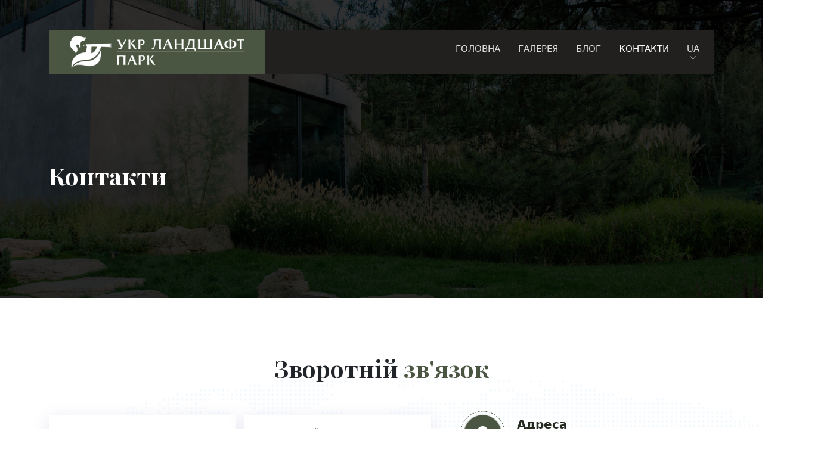

--- FILE ---
content_type: text/html; charset=UTF-8
request_url: http://ukrpark.com/contact
body_size: 2858
content:
<!DOCTYPE html>
<html lang="ua">
<head>
	<base href="http://ukrpark.com/"/>
	
		<title>Контакти</title>
	
		<meta charset="utf-8">
	<meta name="viewport" content="width=device-width, initial-scale=1, shrink-to-fit=no">
	<meta name="description" content="Мой город, ул. Фруктовая 47, офис 217 
Телефон: (123) 456-78-90
" />
	<meta name="keywords" content="Контакти" />
	<meta name="author" content="Turbo CMS">
	<meta name="generator" content="Turbo CMS">
	
		<meta property="og:title" content="Turbo Site">
	<meta property="og:type" content="website">
	<meta property="og:url" content="http://ukrpark.com">
	<meta property="og:image" content="http://ukrpark.com/design/landshaft/images/logo.png">
	<meta property="og:site_name" content="Turbo Site">
	<meta property="og:description" content="Мой город, ул. Фруктовая 47, офис 217 
Телефон: (123) 456-78-90
">
	<link rel="image_src" href="http://ukrpark.com/design/landshaft/images/logo.png">
		<meta name="twitter:card" content="summary">
	<meta name="twitter:title" content="Turbo Site">
	<meta name="twitter:description" content="Мой город, ул. Фруктовая 47, офис 217 
Телефон: (123) 456-78-90
">
	<meta name="twitter:image" content="http://ukrpark.com/design/landshaft/images/logo.png">
		
		<link rel="canonical" href="http://ukrpark.com/contact"/>	
							<link rel="alternate" hreflang="x-default" href="http://ukrpark.com/contact">
								<link rel="alternate" hreflang="ru" href="http://ukrpark.com/ru/contact">
			
			<link href="cache/minify/css/1634918956_pack.min.css" rel="stylesheet"/>
	
	
	
	
	
	
	
	

	<!--<link href="design/landshaft/images/favicon.ico" rel="icon" type="image/x-icon"/>-->
  	<link href="http://ukrpark.com/favicon.ico" rel="shortcut icon" type="image/x-icon"/>
  	<!--<link href="http://ukrpark.com/favicon.ico"  type="image/x-icon"/>-->
  
  
	<!--<link href="design/landshaft/images/favicon.ico" rel="shortcut icon" type="image/x-icon"/>-->

</head>
<body itemscope itemtype="https://schema.org/WebPage">

		
	
		<div class="navbar-area ">
		<div class="zovio-responsive-nav">
			<div class="container">
				<div class="zovio-responsive-menu">
					<div class="logo">
						<a href="">
							<img src="design/landshaft/images/logo.png" alt="logo">
						</a>
					</div>
				</div>
			</div>
		</div>
		
		<div class="zovio-nav">
			<div class="container">
				<nav class="navbar navbar-expand-md navbar-light" itemscope itemtype="https://schema.org/SiteNavigationElement">
					<a class="navbar-brand" href="">
						<img src="design/landshaft/images/logo-head.png" alt="logo">
					</a>
					
					<div class="collapse navbar-collapse mean-menu" id="navbarSupportedContent">
						<ul class="navbar-nav">
																																				<li class="nav-item" itemprop="name"><a href="" class="nav-link">Головна</a></li>
																																																																							<li class="nav-item" itemprop="name"><a href="projects" class="nav-link">Галерея</a></li>
																																																									<li class="nav-item" itemprop="name"><a href="blog" class="nav-link">Блог</a></li>
																																																									<li class="nav-item" itemprop="name"><a href="contact" class="nav-link active">Контакти</a></li>
																												
	
																																																																																																																<li class="nav-item">
																																	<a class="nav-link" href="http://ukrpark.com">ua <i class="flaticon-down-chevron"></i></a>
																																																				<ul class="dropdown-menu">
																																				<li class="nav-item">
														<a href="/contact" class="nav-link active">ua</a>
													</li>
																																																<li class="nav-item">
														<a href="ru/contact" class="nav-link ">ru</a>
													</li>
																																	</ul>
									</li>
																					</ul>
					</div>
				</nav>
			</div>
		</div>
	</div>



	
	
	
<div class="page-title-area page-title-bg2 jarallax" data-jarallax='{ "speed": 0.3 }'>
	<div class="d-table">
		<div class="d-table-cell">
			<div class="container">
				<div class="page-title-content">
					<h1 data-page="14" class="mt-4">Контакти</h1>
				</div>
			</div>
		</div>
	</div>
</div>

<section class="contact-area ptb-100">
	<div class="container">
		<div class="section-title">
			<h2>Зворотній зв'язок</h2>
		</div>
		
		<div class="row">
			<div class="col-lg-7 col-md-12">
				<div class="contact-form">
				
				
									
									
					<form id="contactForm" role="form" method="post">
						<div class="row">
							<div class="col-lg-6 col-md-6">
								<div class="form-group">
									<input type="text" name="name" id="name" class="form-control" required data-error="Введіть ім'я" placeholder="Введіть ім'я" value="" data-format=".+" data-notice="Введіть ім'я"/>
									<div class="help-block with-errors"></div>
								</div>
							</div>

							<div class="col-lg-6 col-md-6">
								<div class="form-group">
									<input type="email" name="email" id="email" class="form-control" required data-error="Залиште свій e-mail" placeholder="Залиште свій e-mail" value=""  maxlength="255" data-format="email" data-notice="Залиште свій e-mail"/>
									<div class="help-block with-errors"></div>
								</div>
							</div>
						
							<div class="col-lg-12 col-md-12">
								<div class="form-group">
									<input type="text" name="phone" id="phone_number" class="form-control" placeholder="Введіть номер телефону" value="" maxlength="255">
								</div>
							</div>
							
							<div class="col-lg-12 col-md-12">
								<div class="form-group">
									<textarea name="message" class="form-control" id="message" cols="30" rows="6" required data-error="Введіть повідомлення" placeholder="Введіть повідомлення" data-format=".+" data-notice="Введіть повідомлення"></textarea>
									<div class="help-block with-errors"></div>
								</div>
							</div>
							
							
															<div class="col-lg-2 col-md-2">
									<div class="form-group">
										
										<div class="secret_number">24 + ? =  31</div>
									</div>
								</div>
							
								<div class="col-lg-10 col-md-10">
									<div class="form-group">
										<input class="form-control" type="text" name="captcha_code" required data-error="Введіть капчу" placeholder="Введіть капчу" autocomplete="off" value="" data-format=".+" data-notice="Введіть капчу" />
										<div class="help-block with-errors"></div>
									</div>
								</div>
								
							<div class="col-lg-12 col-md-12">
								<input class="default-btn" type="submit" id="btnLogin" name="feedback" value="Надіслати" />
								<div class="clearfix"></div>
							</div>
						</div>
					</form>
									</div>
			</div>
			
			<div class="col-lg-5 col-md-12">
				<div class="contact-info">
					<ul>
						<li><div class="icon"><i class="fas fa-map-marker-alt"></i></div><span>Адреса</span> м. Київ, Україна</li>
						<li>
							<div class="icon"><i class="fas fa-envelope"></i></div>
							<span>Email</span>
							


							<a href="mailto:office@ukrpark.com">office@ukrpark.com</a>
							<a href="mailto:ukrlandpark@gmail.com">ukrlandpark@gmail.com</a>
							<a href="mailto:accountant@ukrpark.com">accountant@ukrpark.com</a>
						
						
						
						
						
						
						<li>
							<div class="icon"><i class="fas fa-phone-volume"></i></div>
							<span>Телефон</span>
							
							<a href="tel:+380444590089">+38 (044) 459-00-89</a>
							<a href="tel:+380679463168">+38 (067) 946-31-68</a>
							<a href="tel:+380997399178">+38 (099) 739-91-78</a>

							
						</li>
					</ul>
				</div>
			</div>
		</div>
	</div>
	<div class="bg-map"><img src="design/landshaft/images/bg-map.png" alt="image"></div>
</section>











	
		
	
	<footer class="footer-area" itemscope itemtype="https://schema.org/WPFooter">
		<div class="container">
			<div class="row">
				<div class="col-lg-5 col-md-12 col-sm-12">
					<div class="single-footer-widget">
						<div class="logo">
							<a href="#"><img src="design/landshaft/images/logo.png" alt="image"></a>
							<p></p>
						</div>
					</div>
				</div>
				<div class="col-lg-1"></div>
				<div class="col-lg-2 col-md-6 col-sm-6">
					<div class="single-footer-widget pl-5">
						<h3>Про компанію</h3>
						<ul class="useful-links">
																						<li><a data-page="1" href="">Головна</a></li>
																																											<li><a data-page="19" href="projects">Галерея</a></li>
																													<li><a data-page="13" href="blog">Блог</a></li>
																													<li><a data-page="14" href="contact">Контакти</a></li>
																				</ul>

						<ul class="social">
							<li><a href="https://www.instagram.com/ukr_landshaft_park/" target="_blank"><i class="fab fa-instagram"></i></a></li>
							<li><a href="https://www.facebook.com/ukr.landscape.park/" target="_blank"><i class="fab fa-facebook"></i></a></li>
							<li><a href="https://www.youtube.com/channel/UCC8UoSpOPGWrLoYHIloxCVg/featured" target="_blank"><i class="fab fa-youtube"></i></a></li>
							<li><a href="https://www.pinterest.com/ukrlandscapepar/_saved/" target="_blank"><i class="fab fa-pinterest"></i></a></li>
						</ul>
					</div>
				</div>

				<div class="col-lg-4 col-md-6 col-sm-6">
					<div class="single-footer-widget">
						<h3>Контакти</h3>
						<ul class="footer-contact-info">
							<li><i class="fas fa-map-marker-alt"></i> м. Київ, Україна</li>
							<li><i class="far fa-envelope"></i> Для замовлень: <a href="mailto:office@ukrpark.com">office@ukrpark.com</a></li>
							<li><i class="far fa-envelope"></i> Для співпраці та реклами: <a href="mailto:ukrlandpark@gmail.com">ukrlandpark@gmail.com</a></li>
							<li><i class="far fa-envelope"></i> Бухгалтерія: <a href="mailto:accountant@ukrpark.com">accountant@ukrpark.com</a></li>
							
							<li><i class="fas fa-phone"></i> <a href="tel:+380444590089">+38 (044) 459-00-89</a></li>
							<li><i class="fas fa-phone"></i> <a href="tel:+380679463168">+38 (067) 946-31-68</a></li>
							<li><i class="fas fa-phone"></i> <a href="tel:+380997399178">+38 (099) 739-91-78</a></li>
						</ul>
					</div>
				</div>
			</div>
		</div>

		<div class="copyright-area">
			<div class="container">
				<p itemprop="copyrightYear"><i class="flaticon-copyright"></i> 2026</p>
			</div>
		</div>
	</footer>
	
	<div class="go-top"><i class="fas fa-arrow-up"></i><i class="fas fa-arrow-up"></i></div>
	
			<script type="text/javascript" src="cache/minify/js/1372734043_pack.min.js"></script>

	
			<script type="text/javascript" src="cache/minify/js/3997978070_ctrlnavigate.min.js"></script>
	  
			<script type="text/javascript" src="cache/minify/js/475392884_baloon.min.js"></script>
	
		<link href="cache/minify/css/1022006782_baloon.min.css" rel="stylesheet"/>
	

	</body>
</html>

--- FILE ---
content_type: text/css
request_url: http://ukrpark.com/cache/minify/css/1022006782_baloon.min.css
body_size: 890
content:
#baloon{width:187px;top:0;left:0;padding:0;margin:0;display:none;position:absolute;z-index:64999;filter:Alpha(Opacity='75');-moz-opacity:.75;opacity:.8}#baloonHeader{width:187px;height:19px;padding:0;margin:0;font-size:0;line-height:0;background-repeat:no-repeat;display:block}.baloonHeaderDirect{background-image:url(../../../js/baloon/i/baloon-header.gif)}.baloonHeaderFlip{background-image:url(../../../js/baloon/i/baloon-header-flip.gif)}#baloonFooter{width:187px;height:3px;padding:0;margin:0;font-size:0;line-height:0;background-image:url(../../../js/baloon/i/baloon-footer.gif);background-repeat:no-repeat;display:block}#baloonBody{padding:10px;background-color:#D0D0D0;width:187px;width:expression('187px');margin:0;font:normal normal 10px/14px Verdana,Arial,serif;line-height:140%;background-image:url(../../../js/baloon/i/baloon-body.gif);background-repeat:repeat-y;display:block}

--- FILE ---
content_type: application/x-javascript
request_url: http://ukrpark.com/cache/minify/js/475392884_baloon.min.js
body_size: 1727
content:
function CreateBaloon(){baloon=document.createElement('DIV');baloon.setAttribute('id','baloon');baloonHeader=document.createElement('DIV');baloonHeader.setAttribute('id','baloonHeader');baloonHeader.setAttribute('class','direct');baloonBody=document.createElement('DIV');baloonBody.setAttribute('id','baloonBody');baloonFooter=document.createElement('DIV');baloonFooter.setAttribute('id','baloonFooter');baloonBody.innerText='baloon';baloon.appendChild(baloonHeader);baloon.appendChild(baloonBody);baloon.appendChild(baloonFooter);baloon.onmouseover=function(e){this.style.filter="Alpha(Opacity='100')";this.style.cursor='pointer';this.style.MozOpacity='1'}
baloon.onmouseout=function(e){this.style.filter="Alpha(Opacity='75')";this.style.cursor='auto';this.style.MozOpacity='0.75'}
baloon.onselectstart=function(e){return!1}
baloon.onclick=function(e){this.style.display='none'}
document.body.appendChild(baloon);window.onresize=function(e){document.getElementById('baloon').style.display='none'}}
function ShowBaloon(i){baloon=document.getElementById('baloon');document.getElementById('baloonBody').innerHTML=i.getAttribute('data-notice')&&i.getAttribute('data-notice').length?i.getAttribute('data-notice'):'ERROR';baloon.style.display='block';var xleft=0;var xtop=0;o=i;do{xleft+=o.offsetLeft;xtop+=o.offsetTop}while(o=o.offsetParent);xwidth=i.offsetWidth?i.offsetWidth:i.style.pixelWidth;xheight=i.offsetHeight?i.offsetHeight:i.style.pixelHeight;bwidth=baloon.offsetWidth?baloon.offsetWidth:baloon.style.pixelWidth;w=window;xbody=document.compatMode=='CSS1Compat'?w.document.documentElement:w.document.body;dwidth=xbody.clientWidth?xbody.clientWidth:w.innerWidth;bwidth=baloon.offsetWidth?baloon.offsetWidth:baloon.style.pixelWidth;flip=!(xwidth-10+xleft+bwidth<dwidth);baloon.style.top=xheight-10+xtop+'px';baloon.style.left=(xleft+xwidth-(flip?bwidth:0)-25)+'px';document.getElementById('baloonHeader').className=flip?'baloonHeaderFlip':'baloonHeaderDirect';i.focus();return!1}
function ValidateForms(){for(i=0;i<document.forms.length;i++){if(document.forms[i].onsubmit)continue;document.forms[i].onsubmit=function(e){var form=e?e.target:window.event.srcElement;for(var i=0;i<form.elements.length;i++){var value=form.elements[i].value;switch(form.elements[i].type){case 'text':case 'password':case 'textarea':case 'color':case 'date':case 'datetime':case 'datetime-local':case 'email':case 'month':case 'number':case 'range':case 'search':case 'tel':case 'time':case 'url':case 'week':pattern=form.elements[i].getAttribute('data-format');if(pattern){switch(pattern){case 'string':if(!value.length){return ValidateNotice(form.elements[i])}
break;case 'number':if(!isNumeric(value)){return ValidateNotice(form.elements[i])}
break;case 'url':if(!isUrl(value)){return ValidateNotice(form.elements[i])}
break;case 'email':if(!isEmail(value)){return ValidateNotice(form.elements[i])}
break;default:if(!isPattern(pattern,value)){return ValidateNotice(form.elements[i])}
break}}
break;case 'radio':case 'checkbox':min=form.elements[i].getAttribute('min')?form.elements[i].getAttribute('min'):0;max=form.elements[i].getAttribute('max')?form.elements[i].getAttribute('max'):document.getElementsByName(form.elements[i].getAttribute('name')).length;if(min||max){var items=document.getElementsByName(form.elements[i].getAttribute('name'));var count=0;for(var l=0;l<items.length;l++){if(items[l].checked){count++}}
if(count<min||count>max){return ValidateNotice(form.elements[i])}}
break;case 'select-one':case 'select-multiple':selected=form.elements[i].options[form.elements[i].selectedIndex];if(selected&&selected.getAttribute('notselected')){return ValidateNotice(form.elements[i])}
break;break;case 'file':break;case 'image':case 'button':case 'submit':case 'reset':break;default:break}}
return!0}}}
function isUrl(str){return isPattern("^https?:\\/\\/(?:[a-z0-9_-]{1,32}(?::[a-z0-9_-]{1,32})?@)?(?:(?:[a-z0-9-]{1,128}\\.)+(?:com|net|org|mil|edu|arpa|gov|biz|info|aero|inc|name|[a-z]{2})|(?!0)(?:(?!0[^.]|255)[0-9]{1,3}\\.){3}(?!0|255)[0-9]{1,3})(?:\\/[a-z0-9.,_@%&?+=\\~\\/-]*)?(?:#[^ '\"&<>]*)?$",str.toLowerCase())}
function isNumeric(str){return isPattern("^[0-9]+$",str)}
function isInteger(str){return isNumeric(str)}
function isFloat(str){return isPattern("^[1-9]?[0-9]+(\\.[0-9]+)?$",str)}
function isEmail(str){return isPattern("^([a-z0-9_-]+)(\\.[a-z0-9_-]+)*@((([a-z0-9-]+\\.)+(com|net|org|mil|edu|gov|arpa|info|biz|inc|name|[a-z]{2}))|([0-9]{1,3}\\.[0-9]{1,3}\\.[0-9]{1,3}\\.[0-9]{1,3}))$",str.toLowerCase())}
function isPattern(pattern,str){if(str.length&&pattern.length){var re=new RegExp(pattern,"g");return re.test(str)}
return!1}
function ValidateNotice(input){ShowBaloon(input);return!1}
function init_balloon()
{ValidateForms();CreateBaloon()}
if(window.attachEvent){window.attachEvent("onload",init_balloon)}else if(window.addEventListener){window.addEventListener("DOMContentLoaded",init_balloon,!1)}else{document.addEventListener("DOMContentLoaded",init_balloon,!1)}